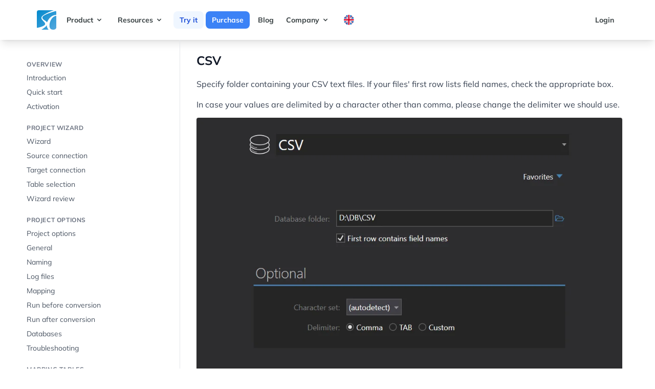

--- FILE ---
content_type: text/html; charset=utf-8
request_url: https://www.fullconvert.com/documentation/database-connections/conn-csv
body_size: 7434
content:
<!DOCTYPE html>
<html lang="en" class="scroll-smooth">
  <head>
    <meta charset="utf-8">
    <meta http-equiv="X-UA-Compatible" content="IE=edge">
    <meta name="viewport" content="width=device-width, initial-scale=1.0">
<meta content="CEJyOQULH3IeB24rGQAYEwM3GHoSLD9-j61jA8P1uw1muvQK2BA0qdi9" name="csrf-token">
    <link phx-track-static rel="stylesheet" href="/assets/app-e696a75cbecfb3098ddae63543cc18ab.css?vsn=d">

      <script type="text/javascript">
        window.isCartPage = false;
      </script>

    <script defer phx-track-static type="text/javascript" src="/assets/app-e51f75c2e17d0ff3b91e2c3d5e59de25.js?vsn=d"></script>
<title>Database connections • CSV | Full Convert</title>
    <meta content="Full Convert Online Documentation - Database connections • CSV" name="description">

    <link rel="canonical" href="https://www.fullconvert.com/documentation/database-connections/conn-csv">
    <!-- preconnect begin -->
    <!-- preconnect end -->

    <!-- preload begin -->
    <link rel='preload' href='/fonts/mulish-v7-latin-regular.woff2' as='font' crossorigin="anonymous" />
    <link rel='preload' href='/fonts/mulish-v7-latin-700.woff2' as='font' crossorigin="anonymous" />
    <link rel='preload' href='/fonts/mulish-v7-latin-900.woff2' as='font' crossorigin="anonymous" />
      <!-- preload end -->




<script defer data-domain="fullconvert.com" src="https://plausible.io/js/script.js"></script>


<!-- Google Tag Manager -->
<script>(function(w,d,s,l,i){w[l]=w[l]||[];w[l].push({'gtm.start':
new Date().getTime(),event:'gtm.js'});var f=d.getElementsByTagName(s)[0],
j=d.createElement(s),dl=l!='dataLayer'?'&l='+l:'';j.async=true;j.src=
'https://www.googletagmanager.com/gtm.js?id='+i+dl;f.parentNode.insertBefore(j,f);
})(window,document,'script','dataLayer','GTM-NW5DSPMH');</script>
<!-- End Google Tag Manager -->

  </head>
  <body class="text-darkgray">
<!-- Google Tag Manager (noscript) -->
<noscript><iframe src="https://www.googletagmanager.com/ns.html?id=GTM-NW5DSPMH"
height="0" width="0" style="display:none;visibility:hidden"></iframe></noscript>
<!-- End Google Tag Manager (noscript) -->

<nav class="shadow-lg min-h-24">
    <div class="container mx-auto px-8 lg:px-16">
      <div class="flex justify-between">

        <div class="flex text-sm font-bold">
          <!-- logo -->
          <div class="">
            <a href="/" class="flex items-center py-5 px-2 text-gray-700 hover:text-gray-900">
              <svg width="38" height="38" viewBox="0 0 38 38" fill="none" xmlns="http://www.w3.org/2000/svg">
                <g clip-path="url(#clip0_1112_1887)">
                <rect width="38" height="38" rx="4" fill="url(#paint0_linear_1112_1887)"></rect>
                <path d="M26.6422 36.1265C27.7916 37.4134 30.0127 37.9791 32.2001 37.9791C36.9923 37.9791 38 35.5 39.6106 31.0001V44.0002H22.9369L23.4 38.4423C19.1049 34.1471 18.5352 28.8376 20.1579 23.158C22.9538 16.4899 28.3602 10.2426 35.9053 9.26327L38.6843 9V10.7388C32.0109 11.3493 28.1673 16.6211 26 22.5C24.5526 26.425 23.5898 32.7081 26.6422 36.1265Z" fill="white"></path>
                <path d="M19.2316 29.6422C17.3478 32.4227 13.3802 35.2228 9.04213 37.979L3.94739 41.6843H-3V34.2738H0.705272C2.88081 33.9839 4.59308 33.553 5.33686 33.3475C28.8097 26.8693 6.80842 21.3776 9.04213 13.8948C10.1562 10.1625 19.5893 4.69396 33.1264 0H40.5369L35.9054 1.85264C25.5321 4.86055 11.6016 9.52482 10.8948 13.8948C10.1184 18.6921 18.3634 20.127 20.158 24.0843C20.899 27.419 19.8492 29.179 19.2316 29.6422Z" fill="white"></path>
                </g>
                <defs>
                <linearGradient id="paint0_linear_1112_1887" x1="0" y1="0" x2="38" y2="38" gradientUnits="userSpaceOnUse">
                <stop stop-color="#0088CC"></stop>
                <stop offset="1" stop-color="#55A9DE"></stop>
                </linearGradient>
                <clipPath id="clip0_1112_1887">
                <rect width="38" height="38" fill="white"></rect>
                </clipPath>
                </defs>
              </svg>
            </a>
          </div>

          <!-- primary nav -->
          <div class="primary-color hidden md:flex items-center">
            
              
                <div @click.away="open = false" class="relative" x-data="{ open: false }">
                  <button @click="open = !open" class="flex flex-row items-center w-full mr-1 px-3 py-2 mt-2 text-sm font-bold text-left bg-transparent rounded-lg dark-mode:bg-transparent dark-mode:focus:text-white dark-mode:hover:text-white dark-mode:focus:bg-gray-600 dark-mode:hover:bg-gray-600 md:w-auto md:inline md:mt-0  hover:text-gray-900 focus:text-gray-900 hover:bg-blue-50 focus:bg-blue-100 focus:outline-none focus:shadow-outline">
                    
                      <span>Product</span>
                      <svg fill="currentColor" viewBox="0 0 20 20" :class="{'rotate-180': open, 'rotate-0': !open}" class="inline w-4 h-4 mt-1  transition-transform duration-200 transform md:-mt-1"><path fill-rule="evenodd" d="M5.293 7.293a1 1 0 011.414 0L10 10.586l3.293-3.293a1 1 0 111.414 1.414l-4 4a1 1 0 01-1.414 0l-4-4a1 1 0 010-1.414z" clip-rule="evenodd"></path></svg>
                    
                  </button>
                  <div x-show="open" x-transition:enter="transition ease-out duration-100" x-transition:enter-start="transform opacity-0 scale-95" x-transition:enter-end="transform opacity-100 scale-100" x-transition:leave="transition ease-in duration-75" x-transition:leave-start="transform opacity-100 scale-100" x-transition:leave-end="transform opacity-0 scale-95" class="z-20 absolute left-0 w-full mt-2 origin-top-right rounded-md shadow-lg md:w-48" style="display: none">
                    <div class="px-2 py-2 bg-white rounded-md shadow dark-mode:bg-gray-800">
                      
                        
                          <a class="block px-4 py-2 mt-2 text-sm font-semibold bg-transparent rounded-lg md:mt-0 hover:text-gray-900 focus:text-gray-900 hover:bg-blue-50 focus:bg-blue-100 focus:outline-none focus:shadow-outline" href="/overview">Overview</a>
                        
                      
                        
                          <a class="block px-4 py-2 mt-2 text-sm font-semibold bg-transparent rounded-lg md:mt-0 hover:text-gray-900 focus:text-gray-900 hover:bg-blue-50 focus:bg-blue-100 focus:outline-none focus:shadow-outline" href="/replication">Replication</a>
                        
                      
                        
                          <a class="block px-4 py-2 mt-2 text-sm font-semibold bg-transparent rounded-lg md:mt-0 hover:text-gray-900 focus:text-gray-900 hover:bg-blue-50 focus:bg-blue-100 focus:outline-none focus:shadow-outline" href="/support">Customer support</a>
                        
                      
                    </div>
                  </div>
                </div>
              
            
              
                <div @click.away="open = false" class="relative" x-data="{ open: false }">
                  <button @click="open = !open" class="flex flex-row items-center w-full mr-1 px-3 py-2 mt-2 text-sm font-bold text-left bg-transparent rounded-lg dark-mode:bg-transparent dark-mode:focus:text-white dark-mode:hover:text-white dark-mode:focus:bg-gray-600 dark-mode:hover:bg-gray-600 md:w-auto md:inline md:mt-0  hover:text-gray-900 focus:text-gray-900 hover:bg-blue-50 focus:bg-blue-100 focus:outline-none focus:shadow-outline">
                    
                      <span>Resources</span>
                      <svg fill="currentColor" viewBox="0 0 20 20" :class="{'rotate-180': open, 'rotate-0': !open}" class="inline w-4 h-4 mt-1  transition-transform duration-200 transform md:-mt-1"><path fill-rule="evenodd" d="M5.293 7.293a1 1 0 011.414 0L10 10.586l3.293-3.293a1 1 0 111.414 1.414l-4 4a1 1 0 01-1.414 0l-4-4a1 1 0 010-1.414z" clip-rule="evenodd"></path></svg>
                    
                  </button>
                  <div x-show="open" x-transition:enter="transition ease-out duration-100" x-transition:enter-start="transform opacity-0 scale-95" x-transition:enter-end="transform opacity-100 scale-100" x-transition:leave="transition ease-in duration-75" x-transition:leave-start="transform opacity-100 scale-100" x-transition:leave-end="transform opacity-0 scale-95" class="z-20 absolute left-0 w-full mt-2 origin-top-right rounded-md shadow-lg md:w-48" style="display: none">
                    <div class="px-2 py-2 bg-white rounded-md shadow dark-mode:bg-gray-800">
                      
                        
                          <a class="block px-4 py-2 mt-2 text-sm font-semibold bg-transparent rounded-lg md:mt-0 hover:text-gray-900 focus:text-gray-900 hover:bg-blue-50 focus:bg-blue-100 focus:outline-none focus:shadow-outline" href="/all-tutorials">Tutorials</a>
                        
                      
                        
                          <a class="block px-4 py-2 mt-2 text-sm font-semibold bg-transparent rounded-lg md:mt-0 hover:text-gray-900 focus:text-gray-900 hover:bg-blue-50 focus:bg-blue-100 focus:outline-none focus:shadow-outline" href="/documentation">Documentation</a>
                        
                      
                        
                          <a class="block px-4 py-2 mt-2 text-sm font-semibold bg-transparent rounded-lg md:mt-0 hover:text-gray-900 focus:text-gray-900 hover:bg-blue-50 focus:bg-blue-100 focus:outline-none focus:shadow-outline" href="/changelog">Changelog</a>
                        
                      
                        
                          <a class="block px-4 py-2 mt-2 text-sm font-semibold bg-transparent rounded-lg md:mt-0 hover:text-gray-900 focus:text-gray-900 hover:bg-blue-50 focus:bg-blue-100 focus:outline-none focus:shadow-outline" href="/databases">Databases</a>
                        
                      
                    </div>
                  </div>
                </div>
              
            
              
                <div>
  <a href="/trial" class="ml-1 bg-blue-50 text-blue-700 hover:bg-blue-200 hover:text-blue-900 px-3 py-2 w-full rounded-lg">Try it</a>
</div>
              
            
              
                <div>
  <a href="/order" class="ml-1 bg-blue-500 text-white hover:bg-blue-700 hover:text-white px-3 py-2 w-full rounded-lg">Purchase</a>
</div>
              
            
              
                <div>
  <a href="https://blog.spectralcore.com" class="ml-1 hover:text-gray-900 hover:bg-gray-100 px-3 py-2 w-full rounded-lg">Blog</a>
</div>
              
            
              
                <div @click.away="open = false" class="relative" x-data="{ open: false }">
                  <button @click="open = !open" class="flex flex-row items-center w-full mr-1 px-3 py-2 mt-2 text-sm font-bold text-left bg-transparent rounded-lg dark-mode:bg-transparent dark-mode:focus:text-white dark-mode:hover:text-white dark-mode:focus:bg-gray-600 dark-mode:hover:bg-gray-600 md:w-auto md:inline md:mt-0  hover:text-gray-900 focus:text-gray-900 hover:bg-blue-50 focus:bg-blue-100 focus:outline-none focus:shadow-outline">
                    
                      <span>Company</span>
                      <svg fill="currentColor" viewBox="0 0 20 20" :class="{'rotate-180': open, 'rotate-0': !open}" class="inline w-4 h-4 mt-1  transition-transform duration-200 transform md:-mt-1"><path fill-rule="evenodd" d="M5.293 7.293a1 1 0 011.414 0L10 10.586l3.293-3.293a1 1 0 111.414 1.414l-4 4a1 1 0 01-1.414 0l-4-4a1 1 0 010-1.414z" clip-rule="evenodd"></path></svg>
                    
                  </button>
                  <div x-show="open" x-transition:enter="transition ease-out duration-100" x-transition:enter-start="transform opacity-0 scale-95" x-transition:enter-end="transform opacity-100 scale-100" x-transition:leave="transition ease-in duration-75" x-transition:leave-start="transform opacity-100 scale-100" x-transition:leave-end="transform opacity-0 scale-95" class="z-20 absolute left-0 w-full mt-2 origin-top-right rounded-md shadow-lg md:w-48" style="display: none">
                    <div class="px-2 py-2 bg-white rounded-md shadow dark-mode:bg-gray-800">
                      
                        
                          <a class="block px-4 py-2 mt-2 text-sm font-semibold bg-transparent rounded-lg md:mt-0 hover:text-gray-900 focus:text-gray-900 hover:bg-blue-50 focus:bg-blue-100 focus:outline-none focus:shadow-outline" href="/about">About us</a>
                        
                      
                        
                          <a class="block px-4 py-2 mt-2 text-sm font-semibold bg-transparent rounded-lg md:mt-0 hover:text-gray-900 focus:text-gray-900 hover:bg-blue-50 focus:bg-blue-100 focus:outline-none focus:shadow-outline" href="/contact">Contact</a>
                        
                      
                    </div>
                  </div>
                </div>
              
            
              
                <div @click.away="open = false" class="relative" x-data="{ open: false }">
                  <button @click="open = !open" class="flex flex-row items-center w-full mr-1 px-3 py-2 mt-2 text-sm font-bold text-left bg-transparent rounded-lg dark-mode:bg-transparent dark-mode:focus:text-white dark-mode:hover:text-white dark-mode:focus:bg-gray-600 dark-mode:hover:bg-gray-600 md:w-auto md:inline md:mt-0  hover:text-gray-900 focus:text-gray-900 hover:bg-blue-50 focus:bg-blue-100 focus:outline-none focus:shadow-outline">
                    
                      <img class="w-5 h-5" src="/images/flags/rounded-en.svg" alt="">
                    
                  </button>
                  <div x-show="open" x-transition:enter="transition ease-out duration-100" x-transition:enter-start="transform opacity-0 scale-95" x-transition:enter-end="transform opacity-100 scale-100" x-transition:leave="transition ease-in duration-75" x-transition:leave-start="transform opacity-100 scale-100" x-transition:leave-end="transform opacity-0 scale-95" class="z-20 absolute left-0 w-full mt-2 origin-top-right rounded-md shadow-lg md:w-48" style="display: none">
                    <div class="px-2 py-2 bg-white rounded-md shadow dark-mode:bg-gray-800">
                      
                        
                          <a class="block px-4 py-2 mt-2 text-sm font-semibold bg-transparent rounded-lg md:mt-0 hover:text-gray-900 focus:text-gray-900 hover:bg-blue-50 focus:bg-blue-100 focus:outline-none focus:shadow-outline" href="/documentation/database-connections/conn-csv">English</a>
                        
                      
                        
                          <a class="block px-4 py-2 mt-2 text-sm font-semibold bg-transparent rounded-lg md:mt-0 hover:text-gray-900 focus:text-gray-900 hover:bg-blue-50 focus:bg-blue-100 focus:outline-none focus:shadow-outline" href="/documentation/database-connections/conn-csv">Deutsch</a>
                        
                      
                        
                          <a class="block px-4 py-2 mt-2 text-sm font-semibold bg-transparent rounded-lg md:mt-0 hover:text-gray-900 focus:text-gray-900 hover:bg-blue-50 focus:bg-blue-100 focus:outline-none focus:shadow-outline" href="/documentation/database-connections/conn-csv">Português</a>
                        
                      
                        
                          <a class="block px-4 py-2 mt-2 text-sm font-semibold bg-transparent rounded-lg md:mt-0 hover:text-gray-900 focus:text-gray-900 hover:bg-blue-50 focus:bg-blue-100 focus:outline-none focus:shadow-outline" href="/documentation/database-connections/conn-csv">Italiano</a>
                        
                      
                        
                          <a class="block px-4 py-2 mt-2 text-sm font-semibold bg-transparent rounded-lg md:mt-0 hover:text-gray-900 focus:text-gray-900 hover:bg-blue-50 focus:bg-blue-100 focus:outline-none focus:shadow-outline" href="/documentation/database-connections/conn-csv">Français</a>
                        
                      
                    </div>
                  </div>
                </div>
              
            
          </div>
        </div>

        <!-- secondary nav -->
        <div class="hidden md:flex items-center space-x-1 text-sm font-bold">
          <a href="https://www.spectralcore.com/client" class="flex flex-row items-center w-full mr-1 px-3 py-2 mt-2 text-sm font-bold text-left bg-transparent rounded-lg dark-mode:bg-transparent dark-mode:focus:text-white dark-mode:hover:text-white dark-mode:focus:bg-gray-600 dark-mode:hover:bg-gray-600 md:w-auto md:inline md:mt-0 hover:text-gray-900 focus:text-gray-900 hover:bg-blue-50 focus:bg-blue-100 focus:outline-none focus:shadow-outline">Login</a>
        </div>

        <!-- mobile button goes here -->
        <div class="md:hidden flex items-center">
          <button class="mobile-menu-button">
            <svg class="w-6 h-6" xmlns="http://www.w3.org/2000/svg" fill="none" viewBox="0 0 24 24" stroke="currentColor">
              <path stroke-linecap="round" stroke-linejoin="round" stroke-width="2" d="M4 6h16M4 12h16M4 18h16"></path>
            </svg>
          </button>
        </div>

      </div>
    </div>

    <!-- mobile menu -->
    <div class="mobile-menu hidden md:hidden px-4 pb-4 ">
      
        
          <div @click.away="open = false" class="relative" x-data="{ open: false }">
            <button @click="open = !open" class="flex flex-row items-center w-full mr-1 px-3 py-2 mt-2 text-sm font-bold text-left  rounded-lg  md:w-auto md:inline md:mt-0  hover:text-gray-900 focus:text-gray-900 hover:bg-blue-50 focus:bg-blue-100 focus:outline-none focus:shadow-outline">
              <span>Product</span>
              <svg fill="currentColor" viewBox="0 0 20 20" :class="{'rotate-180': open, 'rotate-0': !open}" class="inline w-4 h-4 mt-1  transition-transform duration-200 transform md:-mt-1"><path fill-rule="evenodd" d="M5.293 7.293a1 1 0 011.414 0L10 10.586l3.293-3.293a1 1 0 111.414 1.414l-4 4a1 1 0 01-1.414 0l-4-4a1 1 0 010-1.414z" clip-rule="evenodd"></path></svg>
            </button>
            <div x-show="open" x-transition:enter="transition ease-out duration-100" x-transition:enter-start="transform opacity-0 scale-95" x-transition:enter-end="transform opacity-100 scale-100" x-transition:leave="transition ease-in duration-75" x-transition:leave-start="transform opacity-100 scale-100" x-transition:leave-end="transform opacity-0 scale-95" class="relative right-0 w-full mt-2 origin-top-right rounded-md  md:w-48">
              <div class="px-2 py-2 bg-white rounded-md shadow dark-mode:bg-gray-800">
                
                  
                    <a class="block px-4 py-2 mt-2 text-sm font-semibold  rounded-lg md:mt-0 hover:text-gray-900 focus:text-gray-900 hover:bg-blue-50 focus:bg-blue-100 focus:outline-none focus:shadow-outline" href="/overview">Overview</a>
                  
                
                  
                    <a class="block px-4 py-2 mt-2 text-sm font-semibold  rounded-lg md:mt-0 hover:text-gray-900 focus:text-gray-900 hover:bg-blue-50 focus:bg-blue-100 focus:outline-none focus:shadow-outline" href="/replication">Replication</a>
                  
                
                  
                    <a class="block px-4 py-2 mt-2 text-sm font-semibold  rounded-lg md:mt-0 hover:text-gray-900 focus:text-gray-900 hover:bg-blue-50 focus:bg-blue-100 focus:outline-none focus:shadow-outline" href="/support">Customer support</a>
                  
                
              </div>
            </div>
          </div>
        
      
        
          <div @click.away="open = false" class="relative" x-data="{ open: false }">
            <button @click="open = !open" class="flex flex-row items-center w-full mr-1 px-3 py-2 mt-2 text-sm font-bold text-left  rounded-lg  md:w-auto md:inline md:mt-0  hover:text-gray-900 focus:text-gray-900 hover:bg-blue-50 focus:bg-blue-100 focus:outline-none focus:shadow-outline">
              <span>Resources</span>
              <svg fill="currentColor" viewBox="0 0 20 20" :class="{'rotate-180': open, 'rotate-0': !open}" class="inline w-4 h-4 mt-1  transition-transform duration-200 transform md:-mt-1"><path fill-rule="evenodd" d="M5.293 7.293a1 1 0 011.414 0L10 10.586l3.293-3.293a1 1 0 111.414 1.414l-4 4a1 1 0 01-1.414 0l-4-4a1 1 0 010-1.414z" clip-rule="evenodd"></path></svg>
            </button>
            <div x-show="open" x-transition:enter="transition ease-out duration-100" x-transition:enter-start="transform opacity-0 scale-95" x-transition:enter-end="transform opacity-100 scale-100" x-transition:leave="transition ease-in duration-75" x-transition:leave-start="transform opacity-100 scale-100" x-transition:leave-end="transform opacity-0 scale-95" class="relative right-0 w-full mt-2 origin-top-right rounded-md  md:w-48">
              <div class="px-2 py-2 bg-white rounded-md shadow dark-mode:bg-gray-800">
                
                  
                    <a class="block px-4 py-2 mt-2 text-sm font-semibold  rounded-lg md:mt-0 hover:text-gray-900 focus:text-gray-900 hover:bg-blue-50 focus:bg-blue-100 focus:outline-none focus:shadow-outline" href="/all-tutorials">Tutorials</a>
                  
                
                  
                    <a class="block px-4 py-2 mt-2 text-sm font-semibold  rounded-lg md:mt-0 hover:text-gray-900 focus:text-gray-900 hover:bg-blue-50 focus:bg-blue-100 focus:outline-none focus:shadow-outline" href="/documentation">Documentation</a>
                  
                
                  
                    <a class="block px-4 py-2 mt-2 text-sm font-semibold  rounded-lg md:mt-0 hover:text-gray-900 focus:text-gray-900 hover:bg-blue-50 focus:bg-blue-100 focus:outline-none focus:shadow-outline" href="/changelog">Changelog</a>
                  
                
                  
                    <a class="block px-4 py-2 mt-2 text-sm font-semibold  rounded-lg md:mt-0 hover:text-gray-900 focus:text-gray-900 hover:bg-blue-50 focus:bg-blue-100 focus:outline-none focus:shadow-outline" href="/databases">Databases</a>
                  
                
              </div>
            </div>
          </div>
        
      
        
          <div class="pt-2 ">
            <a href="/trial" class="text-sm font-bold  hover:text-gray-900 hover:bg-gray-100 mr-1 px-3 py-2 w-full rounded-lg">Try it</a>
          </div>
        
      
        
          <div class="pt-2 ">
            <a href="/order" class="text-sm font-bold  hover:text-gray-900 hover:bg-gray-100 mr-1 px-3 py-2 w-full rounded-lg">Purchase</a>
          </div>
        
      
        
          <div class="pt-2 ">
            <a href="https://blog.spectralcore.com" class="text-sm font-bold  hover:text-gray-900 hover:bg-gray-100 mr-1 px-3 py-2 w-full rounded-lg">Blog</a>
          </div>
        
      
        
          <div @click.away="open = false" class="relative" x-data="{ open: false }">
            <button @click="open = !open" class="flex flex-row items-center w-full mr-1 px-3 py-2 mt-2 text-sm font-bold text-left  rounded-lg  md:w-auto md:inline md:mt-0  hover:text-gray-900 focus:text-gray-900 hover:bg-blue-50 focus:bg-blue-100 focus:outline-none focus:shadow-outline">
              <span>Company</span>
              <svg fill="currentColor" viewBox="0 0 20 20" :class="{'rotate-180': open, 'rotate-0': !open}" class="inline w-4 h-4 mt-1  transition-transform duration-200 transform md:-mt-1"><path fill-rule="evenodd" d="M5.293 7.293a1 1 0 011.414 0L10 10.586l3.293-3.293a1 1 0 111.414 1.414l-4 4a1 1 0 01-1.414 0l-4-4a1 1 0 010-1.414z" clip-rule="evenodd"></path></svg>
            </button>
            <div x-show="open" x-transition:enter="transition ease-out duration-100" x-transition:enter-start="transform opacity-0 scale-95" x-transition:enter-end="transform opacity-100 scale-100" x-transition:leave="transition ease-in duration-75" x-transition:leave-start="transform opacity-100 scale-100" x-transition:leave-end="transform opacity-0 scale-95" class="relative right-0 w-full mt-2 origin-top-right rounded-md  md:w-48">
              <div class="px-2 py-2 bg-white rounded-md shadow dark-mode:bg-gray-800">
                
                  
                    <a class="block px-4 py-2 mt-2 text-sm font-semibold  rounded-lg md:mt-0 hover:text-gray-900 focus:text-gray-900 hover:bg-blue-50 focus:bg-blue-100 focus:outline-none focus:shadow-outline" href="/about">About us</a>
                  
                
                  
                    <a class="block px-4 py-2 mt-2 text-sm font-semibold  rounded-lg md:mt-0 hover:text-gray-900 focus:text-gray-900 hover:bg-blue-50 focus:bg-blue-100 focus:outline-none focus:shadow-outline" href="/contact">Contact</a>
                  
                
              </div>
            </div>
          </div>
        
      
        
          <div @click.away="open = false" class="relative" x-data="{ open: false }">
            <button @click="open = !open" class="flex flex-row items-center w-full mr-1 px-3 py-2 mt-2 text-sm font-bold text-left  rounded-lg  md:w-auto md:inline md:mt-0  hover:text-gray-900 focus:text-gray-900 hover:bg-blue-50 focus:bg-blue-100 focus:outline-none focus:shadow-outline">
              <span>lang</span>
              <svg fill="currentColor" viewBox="0 0 20 20" :class="{'rotate-180': open, 'rotate-0': !open}" class="inline w-4 h-4 mt-1  transition-transform duration-200 transform md:-mt-1"><path fill-rule="evenodd" d="M5.293 7.293a1 1 0 011.414 0L10 10.586l3.293-3.293a1 1 0 111.414 1.414l-4 4a1 1 0 01-1.414 0l-4-4a1 1 0 010-1.414z" clip-rule="evenodd"></path></svg>
            </button>
            <div x-show="open" x-transition:enter="transition ease-out duration-100" x-transition:enter-start="transform opacity-0 scale-95" x-transition:enter-end="transform opacity-100 scale-100" x-transition:leave="transition ease-in duration-75" x-transition:leave-start="transform opacity-100 scale-100" x-transition:leave-end="transform opacity-0 scale-95" class="relative right-0 w-full mt-2 origin-top-right rounded-md  md:w-48">
              <div class="px-2 py-2 bg-white rounded-md shadow dark-mode:bg-gray-800">
                
                  
                    <a class="block px-4 py-2 mt-2 text-sm font-semibold  rounded-lg md:mt-0 hover:text-gray-900 focus:text-gray-900 hover:bg-blue-50 focus:bg-blue-100 focus:outline-none focus:shadow-outline" href="/documentation/database-connections/conn-csv">English</a>
                  
                
                  
                    <a class="block px-4 py-2 mt-2 text-sm font-semibold  rounded-lg md:mt-0 hover:text-gray-900 focus:text-gray-900 hover:bg-blue-50 focus:bg-blue-100 focus:outline-none focus:shadow-outline" href="/documentation/database-connections/conn-csv">Deutsch</a>
                  
                
                  
                    <a class="block px-4 py-2 mt-2 text-sm font-semibold  rounded-lg md:mt-0 hover:text-gray-900 focus:text-gray-900 hover:bg-blue-50 focus:bg-blue-100 focus:outline-none focus:shadow-outline" href="/documentation/database-connections/conn-csv">Português</a>
                  
                
                  
                    <a class="block px-4 py-2 mt-2 text-sm font-semibold  rounded-lg md:mt-0 hover:text-gray-900 focus:text-gray-900 hover:bg-blue-50 focus:bg-blue-100 focus:outline-none focus:shadow-outline" href="/documentation/database-connections/conn-csv">Italiano</a>
                  
                
                  
                    <a class="block px-4 py-2 mt-2 text-sm font-semibold  rounded-lg md:mt-0 hover:text-gray-900 focus:text-gray-900 hover:bg-blue-50 focus:bg-blue-100 focus:outline-none focus:shadow-outline" href="/documentation/database-connections/conn-csv">Français</a>
                  
                
              </div>
            </div>
          </div>
        
      
    </div>
  </nav>
<div x-data="{ sidebarOpen: document.body.clientWidth >= 768 }" class="relative h-full">
  <div class="max-w-screen-xl mx-auto px-4 sm:px-6 lg:px-8">
    <div class="flex">
      <!-- Static sidebar for desktop -->
      <div x-show="sidebarOpen" class="md:block md:flex-shrink-0 h-full">
        <div class="flex flex-col w-80 md:border-r md:border-gray-200">
          <div class="h-0 flex-1 flex flex-col pb-4">
<nav class="mt-5 px-2 relative">
  <button @click="sidebarOpen = !sidebarOpen" class="md:hidden float-right -ml-0.5 -mt-0.5 h-12 w-12 inline-flex items-center justify-center rounded-md text-gray-500 hover:text-gray-900 focus:outline-none focus:bg-gray-200 transition ease-in-out duration-150" aria-label="Open sidebar">
    <svg aria-hidden="true" focusable="false" data-prefix="far" data-icon="check" class="w-6 h-6 " role="img" xmlns="http://www.w3.org/2000/svg" viewBox="0 0 576 512">
  <path fill="currentColor" d="M207.6 256l107.72-107.72c6.23-6.23 6.23-16.34 0-22.58l-25.03-25.03c-6.23-6.23-16.34-6.23-22.58 0L160 208.4 52.28 100.68c-6.23-6.23-16.34-6.23-22.58 0L4.68 125.7c-6.23 6.23-6.23 16.34 0 22.58L112.4 256 4.68 363.72c-6.23 6.23-6.23 16.34 0 22.58l25.03 25.03c6.23 6.23 16.34 6.23 22.58 0L160 303.6l107.72 107.72c6.23 6.23 16.34 6.23 22.58 0l25.03-25.03c6.23-6.23 6.23-16.34 0-22.58L207.6 256z"></path>
    
</svg>
  </button>

    <div class="mt-5">
      <h3 class="px-3 text-xs leading-4 font-semibold text-gray-500 uppercase tracking-wider" id="nav-metrics">Overview</h3>
      <div class="mt-1" role="group" aria-labelledby="nav-metrics">


            <a href="/documentation" class="group flex items-center px-3 py-1 text-sm leading-5 font-medium text-gray-600 rounded-md hover:text-gray-900 hover:bg-gray-50 focus:outline-none focus:bg-gray-100 transition ease-in-out duration-150">
              <span class="truncate">Introduction</span>
            </a>



            <a href="/documentation/overview/quick-start" class="group flex items-center px-3 py-1 text-sm leading-5 font-medium text-gray-600 rounded-md hover:text-gray-900 hover:bg-gray-50 focus:outline-none focus:bg-gray-100 transition ease-in-out duration-150">
              <span class="truncate">Quick start</span>
            </a>



            <a href="/documentation/overview/activation" class="group flex items-center px-3 py-1 text-sm leading-5 font-medium text-gray-600 rounded-md hover:text-gray-900 hover:bg-gray-50 focus:outline-none focus:bg-gray-100 transition ease-in-out duration-150">
              <span class="truncate">Activation</span>
            </a>


      </div>
    </div>

    <div class="mt-5">
      <h3 class="px-3 text-xs leading-4 font-semibold text-gray-500 uppercase tracking-wider" id="nav-metrics">Project wizard</h3>
      <div class="mt-1" role="group" aria-labelledby="nav-metrics">


            <a href="/documentation/project-wizard/wizard" class="group flex items-center px-3 py-1 text-sm leading-5 font-medium text-gray-600 rounded-md hover:text-gray-900 hover:bg-gray-50 focus:outline-none focus:bg-gray-100 transition ease-in-out duration-150">
              <span class="truncate">Wizard</span>
            </a>



            <a href="/documentation/project-wizard/source-connection" class="group flex items-center px-3 py-1 text-sm leading-5 font-medium text-gray-600 rounded-md hover:text-gray-900 hover:bg-gray-50 focus:outline-none focus:bg-gray-100 transition ease-in-out duration-150">
              <span class="truncate">Source connection</span>
            </a>



            <a href="/documentation/project-wizard/target-connection" class="group flex items-center px-3 py-1 text-sm leading-5 font-medium text-gray-600 rounded-md hover:text-gray-900 hover:bg-gray-50 focus:outline-none focus:bg-gray-100 transition ease-in-out duration-150">
              <span class="truncate">Target connection</span>
            </a>



            <a href="/documentation/project-wizard/table-selection" class="group flex items-center px-3 py-1 text-sm leading-5 font-medium text-gray-600 rounded-md hover:text-gray-900 hover:bg-gray-50 focus:outline-none focus:bg-gray-100 transition ease-in-out duration-150">
              <span class="truncate">Table selection</span>
            </a>



            <a href="/documentation/project-wizard/wizard-review" class="group flex items-center px-3 py-1 text-sm leading-5 font-medium text-gray-600 rounded-md hover:text-gray-900 hover:bg-gray-50 focus:outline-none focus:bg-gray-100 transition ease-in-out duration-150">
              <span class="truncate">Wizard review</span>
            </a>


      </div>
    </div>

    <div class="mt-5">
      <h3 class="px-3 text-xs leading-4 font-semibold text-gray-500 uppercase tracking-wider" id="nav-metrics">Project options</h3>
      <div class="mt-1" role="group" aria-labelledby="nav-metrics">


            <a href="/documentation/project-options/project-options" class="group flex items-center px-3 py-1 text-sm leading-5 font-medium text-gray-600 rounded-md hover:text-gray-900 hover:bg-gray-50 focus:outline-none focus:bg-gray-100 transition ease-in-out duration-150">
              <span class="truncate">Project options</span>
            </a>



            <a href="/documentation/project-options/general" class="group flex items-center px-3 py-1 text-sm leading-5 font-medium text-gray-600 rounded-md hover:text-gray-900 hover:bg-gray-50 focus:outline-none focus:bg-gray-100 transition ease-in-out duration-150">
              <span class="truncate">General</span>
            </a>



            <a href="/documentation/project-options/naming" class="group flex items-center px-3 py-1 text-sm leading-5 font-medium text-gray-600 rounded-md hover:text-gray-900 hover:bg-gray-50 focus:outline-none focus:bg-gray-100 transition ease-in-out duration-150">
              <span class="truncate">Naming</span>
            </a>



            <a href="/documentation/project-options/logfiles" class="group flex items-center px-3 py-1 text-sm leading-5 font-medium text-gray-600 rounded-md hover:text-gray-900 hover:bg-gray-50 focus:outline-none focus:bg-gray-100 transition ease-in-out duration-150">
              <span class="truncate">Log files</span>
            </a>



            <a href="/documentation/project-options/mapping" class="group flex items-center px-3 py-1 text-sm leading-5 font-medium text-gray-600 rounded-md hover:text-gray-900 hover:bg-gray-50 focus:outline-none focus:bg-gray-100 transition ease-in-out duration-150">
              <span class="truncate">Mapping</span>
            </a>



            <a href="/documentation/project-options/runbefore" class="group flex items-center px-3 py-1 text-sm leading-5 font-medium text-gray-600 rounded-md hover:text-gray-900 hover:bg-gray-50 focus:outline-none focus:bg-gray-100 transition ease-in-out duration-150">
              <span class="truncate">Run before conversion</span>
            </a>



            <a href="/documentation/project-options/runafter" class="group flex items-center px-3 py-1 text-sm leading-5 font-medium text-gray-600 rounded-md hover:text-gray-900 hover:bg-gray-50 focus:outline-none focus:bg-gray-100 transition ease-in-out duration-150">
              <span class="truncate">Run after conversion</span>
            </a>



            <a href="/documentation/project-options/databases" class="group flex items-center px-3 py-1 text-sm leading-5 font-medium text-gray-600 rounded-md hover:text-gray-900 hover:bg-gray-50 focus:outline-none focus:bg-gray-100 transition ease-in-out duration-150">
              <span class="truncate">Databases</span>
            </a>



            <a href="/documentation/project-options/troubleshooting" class="group flex items-center px-3 py-1 text-sm leading-5 font-medium text-gray-600 rounded-md hover:text-gray-900 hover:bg-gray-50 focus:outline-none focus:bg-gray-100 transition ease-in-out duration-150">
              <span class="truncate">Troubleshooting</span>
            </a>


      </div>
    </div>

    <div class="mt-5">
      <h3 class="px-3 text-xs leading-4 font-semibold text-gray-500 uppercase tracking-wider" id="nav-metrics">Mapping tables</h3>
      <div class="mt-1" role="group" aria-labelledby="nav-metrics">


            <a href="/documentation/mapping-tables/automatic-mapping" class="group flex items-center px-3 py-1 text-sm leading-5 font-medium text-gray-600 rounded-md hover:text-gray-900 hover:bg-gray-50 focus:outline-none focus:bg-gray-100 transition ease-in-out duration-150">
              <span class="truncate">Automatic mapping</span>
            </a>



            <a href="/documentation/mapping-tables/manual-mapping" class="group flex items-center px-3 py-1 text-sm leading-5 font-medium text-gray-600 rounded-md hover:text-gray-900 hover:bg-gray-50 focus:outline-none focus:bg-gray-100 transition ease-in-out duration-150">
              <span class="truncate">Manual mapping</span>
            </a>



            <a href="/documentation/mapping-tables/troubleshooting-mappings" class="group flex items-center px-3 py-1 text-sm leading-5 font-medium text-gray-600 rounded-md hover:text-gray-900 hover:bg-gray-50 focus:outline-none focus:bg-gray-100 transition ease-in-out duration-150">
              <span class="truncate">Troubleshooting mappings</span>
            </a>


      </div>
    </div>

    <div class="mt-5">
      <h3 class="px-3 text-xs leading-4 font-semibold text-gray-500 uppercase tracking-wider" id="nav-metrics">Global settings</h3>
      <div class="mt-1" role="group" aria-labelledby="nav-metrics">


            <a href="/documentation/global-settings/general" class="group flex items-center px-3 py-1 text-sm leading-5 font-medium text-gray-600 rounded-md hover:text-gray-900 hover:bg-gray-50 focus:outline-none focus:bg-gray-100 transition ease-in-out duration-150">
              <span class="truncate">Global settings</span>
            </a>



            <a href="/documentation/global-settings/global-settings-privacy" class="group flex items-center px-3 py-1 text-sm leading-5 font-medium text-gray-600 rounded-md hover:text-gray-900 hover:bg-gray-50 focus:outline-none focus:bg-gray-100 transition ease-in-out duration-150">
              <span class="truncate">Privacy</span>
            </a>


      </div>
    </div>

    <div class="mt-5">
      <h3 class="px-3 text-xs leading-4 font-semibold text-gray-500 uppercase tracking-wider" id="nav-metrics">Scheduler</h3>
      <div class="mt-1" role="group" aria-labelledby="nav-metrics">


            <a href="/documentation/scheduler/scheduler" class="group flex items-center px-3 py-1 text-sm leading-5 font-medium text-gray-600 rounded-md hover:text-gray-900 hover:bg-gray-50 focus:outline-none focus:bg-gray-100 transition ease-in-out duration-150">
              <span class="truncate">Scheduler</span>
            </a>



            <a href="/documentation/scheduler/task-editor" class="group flex items-center px-3 py-1 text-sm leading-5 font-medium text-gray-600 rounded-md hover:text-gray-900 hover:bg-gray-50 focus:outline-none focus:bg-gray-100 transition ease-in-out duration-150">
              <span class="truncate">Task editor</span>
            </a>


      </div>
    </div>

    <div class="mt-5">
      <h3 class="px-3 text-xs leading-4 font-semibold text-gray-500 uppercase tracking-wider" id="nav-metrics">Console</h3>
      <div class="mt-1" role="group" aria-labelledby="nav-metrics">


            <a href="/documentation/console/console-application" class="group flex items-center px-3 py-1 text-sm leading-5 font-medium text-gray-600 rounded-md hover:text-gray-900 hover:bg-gray-50 focus:outline-none focus:bg-gray-100 transition ease-in-out duration-150">
              <span class="truncate">Console application</span>
            </a>



            <a href="/documentation/console/usage" class="group flex items-center px-3 py-1 text-sm leading-5 font-medium text-gray-600 rounded-md hover:text-gray-900 hover:bg-gray-50 focus:outline-none focus:bg-gray-100 transition ease-in-out duration-150">
              <span class="truncate">Usage</span>
            </a>



            <a href="/documentation/console/connection-overrides" class="group flex items-center px-3 py-1 text-sm leading-5 font-medium text-gray-600 rounded-md hover:text-gray-900 hover:bg-gray-50 focus:outline-none focus:bg-gray-100 transition ease-in-out duration-150">
              <span class="truncate">Connection overrides</span>
            </a>


      </div>
    </div>

    <div class="mt-5">
      <h3 class="px-3 text-xs leading-4 font-semibold text-gray-500 uppercase tracking-wider" id="nav-metrics">Database connections</h3>
      <div class="mt-1" role="group" aria-labelledby="nav-metrics">


            <a href="/documentation/database-connections/supported-databases" class="group flex items-center px-3 py-1 text-sm leading-5 font-medium text-gray-600 rounded-md hover:text-gray-900 hover:bg-gray-50 focus:outline-none focus:bg-gray-100 transition ease-in-out duration-150">
              <span class="truncate">Supported databases</span>
            </a>



            <a href="/documentation/database-connections/conn-access" class="group flex items-center px-3 py-1 text-sm leading-5 font-medium text-gray-600 rounded-md hover:text-gray-900 hover:bg-gray-50 focus:outline-none focus:bg-gray-100 transition ease-in-out duration-150">
              <span class="truncate">Access</span>
            </a>



            <a href="/documentation/database-connections/conn-csv" class="group flex items-center px-3 py-1 text-sm leading-5 font-medium text-gray-600 rounded-md hover:text-gray-900 hover:bg-gray-50 focus:outline-none focus:bg-gray-100 transition ease-in-out duration-150">
              <span class="truncate">CSV</span>
            </a>



            <a href="/documentation/database-connections/conn-db2" class="group flex items-center px-3 py-1 text-sm leading-5 font-medium text-gray-600 rounded-md hover:text-gray-900 hover:bg-gray-50 focus:outline-none focus:bg-gray-100 transition ease-in-out duration-150">
              <span class="truncate">DB2</span>
            </a>



            <a href="/documentation/database-connections/conn-dbf" class="group flex items-center px-3 py-1 text-sm leading-5 font-medium text-gray-600 rounded-md hover:text-gray-900 hover:bg-gray-50 focus:outline-none focus:bg-gray-100 transition ease-in-out duration-150">
              <span class="truncate">DBF (Clipper, dBase, Visual FoxPro)</span>
            </a>



            <a href="/documentation/database-connections/conn-excel" class="group flex items-center px-3 py-1 text-sm leading-5 font-medium text-gray-600 rounded-md hover:text-gray-900 hover:bg-gray-50 focus:outline-none focus:bg-gray-100 transition ease-in-out duration-150">
              <span class="truncate">Excel</span>
            </a>



            <a href="/documentation/database-connections/conn-firebird" class="group flex items-center px-3 py-1 text-sm leading-5 font-medium text-gray-600 rounded-md hover:text-gray-900 hover:bg-gray-50 focus:outline-none focus:bg-gray-100 transition ease-in-out duration-150">
              <span class="truncate">Firebird</span>
            </a>



            <a href="/documentation/database-connections/conn-derby" class="group flex items-center px-3 py-1 text-sm leading-5 font-medium text-gray-600 rounded-md hover:text-gray-900 hover:bg-gray-50 focus:outline-none focus:bg-gray-100 transition ease-in-out duration-150">
              <span class="truncate">Derby</span>
            </a>



            <a href="/documentation/database-connections/conn-h2" class="group flex items-center px-3 py-1 text-sm leading-5 font-medium text-gray-600 rounded-md hover:text-gray-900 hover:bg-gray-50 focus:outline-none focus:bg-gray-100 transition ease-in-out duration-150">
              <span class="truncate">H2</span>
            </a>



            <a href="/documentation/database-connections/conn-hsqldb" class="group flex items-center px-3 py-1 text-sm leading-5 font-medium text-gray-600 rounded-md hover:text-gray-900 hover:bg-gray-50 focus:outline-none focus:bg-gray-100 transition ease-in-out duration-150">
              <span class="truncate">HSQLDB</span>
            </a>



            <a href="/documentation/database-connections/conn-interbase" class="group flex items-center px-3 py-1 text-sm leading-5 font-medium text-gray-600 rounded-md hover:text-gray-900 hover:bg-gray-50 focus:outline-none focus:bg-gray-100 transition ease-in-out duration-150">
              <span class="truncate">Interbase</span>
            </a>



            <a href="/documentation/database-connections/conn-mysql" class="group flex items-center px-3 py-1 text-sm leading-5 font-medium text-gray-600 rounded-md hover:text-gray-900 hover:bg-gray-50 focus:outline-none focus:bg-gray-100 transition ease-in-out duration-150">
              <span class="truncate">MySQL</span>
            </a>



            <a href="/documentation/database-connections/conn-nexusdb" class="group flex items-center px-3 py-1 text-sm leading-5 font-medium text-gray-600 rounded-md hover:text-gray-900 hover:bg-gray-50 focus:outline-none focus:bg-gray-100 transition ease-in-out duration-150">
              <span class="truncate">NexusDB</span>
            </a>



            <a href="/documentation/database-connections/conn-odbc" class="group flex items-center px-3 py-1 text-sm leading-5 font-medium text-gray-600 rounded-md hover:text-gray-900 hover:bg-gray-50 focus:outline-none focus:bg-gray-100 transition ease-in-out duration-150">
              <span class="truncate">ODBC</span>
            </a>



            <a href="/documentation/database-connections/conn-oracle" class="group flex items-center px-3 py-1 text-sm leading-5 font-medium text-gray-600 rounded-md hover:text-gray-900 hover:bg-gray-50 focus:outline-none focus:bg-gray-100 transition ease-in-out duration-150">
              <span class="truncate">Oracle</span>
            </a>



            <a href="/documentation/database-connections/conn-paradox" class="group flex items-center px-3 py-1 text-sm leading-5 font-medium text-gray-600 rounded-md hover:text-gray-900 hover:bg-gray-50 focus:outline-none focus:bg-gray-100 transition ease-in-out duration-150">
              <span class="truncate">Paradox</span>
            </a>



            <a href="/documentation/database-connections/conn-pervasive" class="group flex items-center px-3 py-1 text-sm leading-5 font-medium text-gray-600 rounded-md hover:text-gray-900 hover:bg-gray-50 focus:outline-none focus:bg-gray-100 transition ease-in-out duration-150">
              <span class="truncate">Pervasive PSQL</span>
            </a>



            <a href="/documentation/database-connections/conn-postgres" class="group flex items-center px-3 py-1 text-sm leading-5 font-medium text-gray-600 rounded-md hover:text-gray-900 hover:bg-gray-50 focus:outline-none focus:bg-gray-100 transition ease-in-out duration-150">
              <span class="truncate">PostgreSQL</span>
            </a>



            <a href="/documentation/database-connections/conn-progress" class="group flex items-center px-3 py-1 text-sm leading-5 font-medium text-gray-600 rounded-md hover:text-gray-900 hover:bg-gray-50 focus:outline-none focus:bg-gray-100 transition ease-in-out duration-150">
              <span class="truncate">Progress</span>
            </a>



            <a href="/documentation/database-connections/conn-sqlazure" class="group flex items-center px-3 py-1 text-sm leading-5 font-medium text-gray-600 rounded-md hover:text-gray-900 hover:bg-gray-50 focus:outline-none focus:bg-gray-100 transition ease-in-out duration-150">
              <span class="truncate">Azure SQL Database</span>
            </a>



            <a href="/documentation/database-connections/conn-sqlce" class="group flex items-center px-3 py-1 text-sm leading-5 font-medium text-gray-600 rounded-md hover:text-gray-900 hover:bg-gray-50 focus:outline-none focus:bg-gray-100 transition ease-in-out duration-150">
              <span class="truncate">SQL Server Compact</span>
            </a>



            <a href="/documentation/database-connections/conn-localdb" class="group flex items-center px-3 py-1 text-sm leading-5 font-medium text-gray-600 rounded-md hover:text-gray-900 hover:bg-gray-50 focus:outline-none focus:bg-gray-100 transition ease-in-out duration-150">
              <span class="truncate">SQL Express LocalDB</span>
            </a>



            <a href="/documentation/database-connections/conn-sqlite" class="group flex items-center px-3 py-1 text-sm leading-5 font-medium text-gray-600 rounded-md hover:text-gray-900 hover:bg-gray-50 focus:outline-none focus:bg-gray-100 transition ease-in-out duration-150">
              <span class="truncate">SQLite</span>
            </a>



            <a href="/documentation/database-connections/conn-sqlserver" class="group flex items-center px-3 py-1 text-sm leading-5 font-medium text-gray-600 rounded-md hover:text-gray-900 hover:bg-gray-50 focus:outline-none focus:bg-gray-100 transition ease-in-out duration-150">
              <span class="truncate">SQL Server</span>
            </a>



            <a href="/documentation/database-connections/conn-sybaseasa" class="group flex items-center px-3 py-1 text-sm leading-5 font-medium text-gray-600 rounded-md hover:text-gray-900 hover:bg-gray-50 focus:outline-none focus:bg-gray-100 transition ease-in-out duration-150">
              <span class="truncate">Sybase SQL Anywhere</span>
            </a>



            <a href="/documentation/database-connections/conn-sybasease" class="group flex items-center px-3 py-1 text-sm leading-5 font-medium text-gray-600 rounded-md hover:text-gray-900 hover:bg-gray-50 focus:outline-none focus:bg-gray-100 transition ease-in-out duration-150">
              <span class="truncate">Sybase Adaptive Server Enterprise</span>
            </a>



            <a href="/documentation/database-connections/conn-vistadb" class="group flex items-center px-3 py-1 text-sm leading-5 font-medium text-gray-600 rounded-md hover:text-gray-900 hover:bg-gray-50 focus:outline-none focus:bg-gray-100 transition ease-in-out duration-150">
              <span class="truncate">VistaDB</span>
            </a>



            <a href="/documentation/database-connections/conn-mariadb" class="group flex items-center px-3 py-1 text-sm leading-5 font-medium text-gray-600 rounded-md hover:text-gray-900 hover:bg-gray-50 focus:outline-none focus:bg-gray-100 transition ease-in-out duration-150">
              <span class="truncate">MariaDB</span>
            </a>



            <a href="/documentation/database-connections/conn-advantage" class="group flex items-center px-3 py-1 text-sm leading-5 font-medium text-gray-600 rounded-md hover:text-gray-900 hover:bg-gray-50 focus:outline-none focus:bg-gray-100 transition ease-in-out duration-150">
              <span class="truncate">Sybase Advantage</span>
            </a>



            <a href="/documentation/database-connections/conn-vertica" class="group flex items-center px-3 py-1 text-sm leading-5 font-medium text-gray-600 rounded-md hover:text-gray-900 hover:bg-gray-50 focus:outline-none focus:bg-gray-100 transition ease-in-out duration-150">
              <span class="truncate">Vertica</span>
            </a>



            <a href="/documentation/database-connections/conn-filemaker" class="group flex items-center px-3 py-1 text-sm leading-5 font-medium text-gray-600 rounded-md hover:text-gray-900 hover:bg-gray-50 focus:outline-none focus:bg-gray-100 transition ease-in-out duration-150">
              <span class="truncate">Filemaker</span>
            </a>



            <a href="/documentation/database-connections/conn-quickbooks" class="group flex items-center px-3 py-1 text-sm leading-5 font-medium text-gray-600 rounded-md hover:text-gray-900 hover:bg-gray-50 focus:outline-none focus:bg-gray-100 transition ease-in-out duration-150">
              <span class="truncate">QuickBooks</span>
            </a>



            <a href="/documentation/database-connections/conn-sqlbase" class="group flex items-center px-3 py-1 text-sm leading-5 font-medium text-gray-600 rounded-md hover:text-gray-900 hover:bg-gray-50 focus:outline-none focus:bg-gray-100 transition ease-in-out duration-150">
              <span class="truncate">Gupta SQLBase</span>
            </a>


      </div>
    </div>

    <div class="mt-5">
      <h3 class="px-3 text-xs leading-4 font-semibold text-gray-500 uppercase tracking-wider" id="nav-metrics">About projects</h3>
      <div class="mt-1" role="group" aria-labelledby="nav-metrics">


            <a href="/documentation/about-projects/what-is-a-project" class="group flex items-center px-3 py-1 text-sm leading-5 font-medium text-gray-600 rounded-md hover:text-gray-900 hover:bg-gray-50 focus:outline-none focus:bg-gray-100 transition ease-in-out duration-150">
              <span class="truncate">What is a project?</span>
            </a>



            <a href="/documentation/about-projects/overview" class="group flex items-center px-3 py-1 text-sm leading-5 font-medium text-gray-600 rounded-md hover:text-gray-900 hover:bg-gray-50 focus:outline-none focus:bg-gray-100 transition ease-in-out duration-150">
              <span class="truncate">Overview</span>
            </a>


      </div>
    </div>

    <div class="mt-5">
      <h3 class="px-3 text-xs leading-4 font-semibold text-gray-500 uppercase tracking-wider" id="nav-metrics">Conversion process</h3>
      <div class="mt-1" role="group" aria-labelledby="nav-metrics">


            <a href="/documentation/conversion-process/creating-tables" class="group flex items-center px-3 py-1 text-sm leading-5 font-medium text-gray-600 rounded-md hover:text-gray-900 hover:bg-gray-50 focus:outline-none focus:bg-gray-100 transition ease-in-out duration-150">
              <span class="truncate">Creating tables</span>
            </a>



            <a href="/documentation/conversion-process/copying-data" class="group flex items-center px-3 py-1 text-sm leading-5 font-medium text-gray-600 rounded-md hover:text-gray-900 hover:bg-gray-50 focus:outline-none focus:bg-gray-100 transition ease-in-out duration-150">
              <span class="truncate">Copying data</span>
            </a>



            <a href="/documentation/conversion-process/creating-indexes" class="group flex items-center px-3 py-1 text-sm leading-5 font-medium text-gray-600 rounded-md hover:text-gray-900 hover:bg-gray-50 focus:outline-none focus:bg-gray-100 transition ease-in-out duration-150">
              <span class="truncate">Creating indexes</span>
            </a>



            <a href="/documentation/conversion-process/creating-foreign-keys" class="group flex items-center px-3 py-1 text-sm leading-5 font-medium text-gray-600 rounded-md hover:text-gray-900 hover:bg-gray-50 focus:outline-none focus:bg-gray-100 transition ease-in-out duration-150">
              <span class="truncate">Creating foreign keys</span>
            </a>



            <a href="/documentation/conversion-process/conversion-review" class="group flex items-center px-3 py-1 text-sm leading-5 font-medium text-gray-600 rounded-md hover:text-gray-900 hover:bg-gray-50 focus:outline-none focus:bg-gray-100 transition ease-in-out duration-150">
              <span class="truncate">Conversion review</span>
            </a>


      </div>
    </div>

</nav>
          </div>
        </div>
      </div>
      <div class="md:flex flex-col w-0 flex-1 h-full" :class="{hidden: sidebarOpen}">
        <div class="md:hidden pl-1 pt-1 sm:pl-3 sm:pt-3">
          <button @click="sidebarOpen = !sidebarOpen" class="-ml-0.5 -mt-0.5 h-12 w-12 inline-flex items-center justify-center rounded-md text-gray-500 hover:text-gray-900 focus:outline-none focus:bg-gray-200 transition ease-in-out duration-150" aria-label="Open sidebar">
            <svg class="h-6 w-6" fill="none" viewBox="0 0 24 24" stroke="currentColor">
              <path stroke-linecap="round" stroke-linejoin="round" stroke-width="2" d="M4 6h16M4 12h16M4 18h16"/>
            </svg>
          </button>
        </div>
        <main class="flex-1 relative z-0 focus:outline-none" tabindex="0">
          <div class="pt-2 pb-6 md:py-6">
            <div class="max-w-7xl mx-auto px-4 sm:px-6 md:px-8">
              <h1 class="text-2xl mb-4 font-semibold text-gray-900">CSV</h1>
            </div>
            <div class="max-w-7xl mx-auto px-4 sm:px-6 md:px-8 h-full">
<p class='mt-3 text-base leading-7 text-gray-700'>Specify folder containing your CSV text files. If your files' first row lists field names, check the appropriate box.</p>
<p class='mt-3 text-base leading-7 text-gray-700'>In case your values are delimited by a character other than comma, please change the delimiter we should use.</p>
<p class='mt-3 text-base leading-7 text-gray-700'><div class='gallery'><a href='/images/docs/conn/csv.png'><img class='rounded shadow' src='/images/docs/conn/csv.webp'></a></div></p>
            </div>
          </div>
        </main>
      </div>
    </div>
  </div>
</div>

<footer class="bg-navy">

    <div class="container mx-auto md:grid grid-cols-7 gap-4 pt-8 md:pt-16 pl-12 text-white font-light text-xs md:text-sm">
      <div class="col-span-3">
        <img src="/images/icons/spectralcore.svg" alt="">
        <h2 class="text-base md:text:lg font-semibold text-white my-3">Spectral Core</h2>
        <p class="text-white opacity-50 lg:pr-20">Independent software vendor specializing in database solutions.</p>
        <div class="flex justify-start space-x-9 mt-5 mb-10">
          <a href="https://twitter.com/spectral_core" class="text-blue-200 hover:text-blue-50">
            <svg aria-hidden="true" focusable="false" data-prefix="far" data-icon="check" class="w-5 h-5 " role="img" xmlns="http://www.w3.org/2000/svg" viewBox="0 0 576 512">
  <path fill="currentColor" d="M459.37 151.716c.325 4.548.325 9.097.325 13.645 0 138.72-105.583 298.558-298.558 298.558-59.452 0-114.68-17.219-161.137-47.106 8.447.974 16.568 1.299 25.34 1.299 49.055 0 94.213-16.568 130.274-44.832-46.132-.975-84.792-31.188-98.112-72.772 6.498.974 12.995 1.624 19.818 1.624 9.421 0 18.843-1.3 27.614-3.573-48.081-9.747-84.143-51.98-84.143-102.985v-1.299c13.969 7.797 30.214 12.67 47.431 13.319-28.264-18.843-46.781-51.005-46.781-87.391 0-19.492 5.197-37.36 14.294-52.954 51.655 63.675 129.3 105.258 216.365 109.807-1.624-7.797-2.599-15.918-2.599-24.04 0-57.828 46.782-104.934 104.934-104.934 30.213 0 57.502 12.67 76.67 33.137 23.715-4.548 46.456-13.32 66.599-25.34-7.798 24.366-24.366 44.833-46.132 57.827 21.117-2.273 41.584-8.122 60.426-16.243-14.292 20.791-32.161 39.308-52.628 54.253z"></path>
    
</svg>
          </a>
        </div>
      </div>
      <div class="col-span-4 grid grid-cols-2 lg:grid-cols-4 gap-x-4 ">
        <div>
        </div>
        <div>
          <h2 class="mb-3 lg:mb-8 font-semibold text-blue-400">Support</h2>
          <a href="/documentation" class="mb-1 lg:mb-3 block hover:underline">Documentation</a>
          <a href="/support" class="mb-1 lg:mb-3 block hover:underline">Customer support</a>
        </div>
        <div>
          <h2 class="mb-3 lg:mb-8 font-semibold text-blue-400">Company</h2>
          <a href="/about" class="mb-1 lg:mb-3 block hover:underline">About</a>
          <a href="/contact" class="mb-1 lg:mb-3 block hover:underline">Contact</a>
          <a href="https://blog.spectralcore.com" class="mb-1 lg:mb-3 block hover:underline">Blog</a>
        </div>
        <div>
          <h2 class="mb-3 lg:mb-8 font-semibold text-blue-400">Legal</h2>
          <a href="https://www.spectralcore.com/privacy-policy" class="mb-1 lg:mb-3 block hover:underline">Privacy</a>
          <a href="https://www.spectralcore.com/legal-policies" class="mb-1 lg:mb-3 block hover:underline">Legal & Policies</a>
        </div>
      </div>
    </div>
    <div class=" bg-darknavy">
      <div class="container mx-auto text-xs md:text-sm text-white px-12 ">
        <p class=" py-6">&copy;  2024 Spectral Core Limited. All rights reserved.</p>
      </div>
    </div>
  </footer>


<script> (function(ss,ex){ window.ldfdr=window.ldfdr||function(){(ldfdr._q=ldfdr._q||[]).push([].slice.call(arguments));}; (function(d,s){ fs=d.getElementsByTagName(s)[0]; function ce(src){ var cs=d.createElement(s); cs.src=src; cs.async=1; fs.parentNode.insertBefore(cs,fs); }; ce('https://sc.lfeeder.com/lftracker_v1_'+ss+(ex?'_'+ex:'')+'.js'); })(document,'script'); })('DzLR5a5lqmJ4BoQ2'); </script>

  </body>
</html>

--- FILE ---
content_type: application/javascript
request_url: https://us-assets.i.posthog.com/array/phc_QYjgYs8BiHEVIsAbYvSxMqWzSkdXS3bYROqWVhDpxb4/config.js
body_size: 60
content:
(function() {
  window._POSTHOG_REMOTE_CONFIG = window._POSTHOG_REMOTE_CONFIG || {};
  window._POSTHOG_REMOTE_CONFIG['phc_QYjgYs8BiHEVIsAbYvSxMqWzSkdXS3bYROqWVhDpxb4'] = {
    config: {"token": "phc_QYjgYs8BiHEVIsAbYvSxMqWzSkdXS3bYROqWVhDpxb4", "supportedCompression": ["gzip", "gzip-js"], "hasFeatureFlags": false, "captureDeadClicks": false, "capturePerformance": {"network_timing": true, "web_vitals": true, "web_vitals_allowed_metrics": null}, "autocapture_opt_out": false, "autocaptureExceptions": false, "analytics": {"endpoint": "/i/v0/e/"}, "elementsChainAsString": true, "errorTracking": {"autocaptureExceptions": false, "suppressionRules": []}, "logs": {"captureConsoleLogs": false}, "sessionRecording": {"endpoint": "/s/", "consoleLogRecordingEnabled": true, "recorderVersion": "v2", "sampleRate": null, "minimumDurationMilliseconds": null, "linkedFlag": null, "networkPayloadCapture": null, "masking": null, "urlTriggers": [], "urlBlocklist": [], "eventTriggers": [], "triggerMatchType": null, "scriptConfig": {"script": "posthog-recorder"}}, "heatmaps": true, "conversations": false, "surveys": false, "productTours": false, "defaultIdentifiedOnly": true},
    siteApps: []
  }
})();